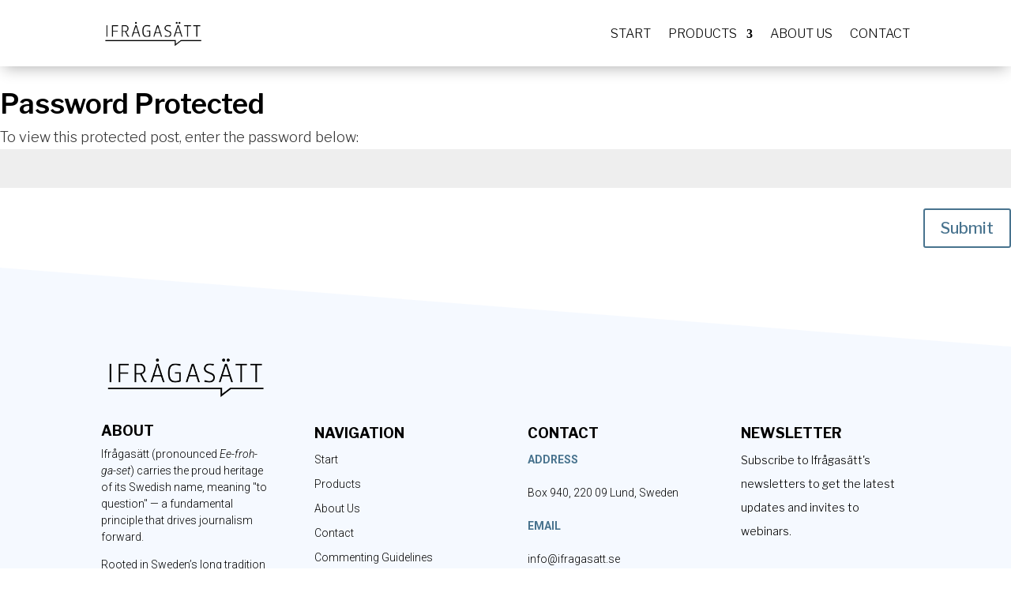

--- FILE ---
content_type: text/html; charset=utf-8
request_url: https://www.google.com/recaptcha/api2/anchor?ar=1&k=6Lcyic8ZAAAAAHJD_Xr_TqwVJVHMT_xvarKkL_Bh&co=aHR0cHM6Ly93d3cuaWZyYWdhc2F0dC5zZTo0NDM.&hl=en&v=PoyoqOPhxBO7pBk68S4YbpHZ&size=invisible&anchor-ms=20000&execute-ms=30000&cb=kf5xt2necd1n
body_size: 48859
content:
<!DOCTYPE HTML><html dir="ltr" lang="en"><head><meta http-equiv="Content-Type" content="text/html; charset=UTF-8">
<meta http-equiv="X-UA-Compatible" content="IE=edge">
<title>reCAPTCHA</title>
<style type="text/css">
/* cyrillic-ext */
@font-face {
  font-family: 'Roboto';
  font-style: normal;
  font-weight: 400;
  font-stretch: 100%;
  src: url(//fonts.gstatic.com/s/roboto/v48/KFO7CnqEu92Fr1ME7kSn66aGLdTylUAMa3GUBHMdazTgWw.woff2) format('woff2');
  unicode-range: U+0460-052F, U+1C80-1C8A, U+20B4, U+2DE0-2DFF, U+A640-A69F, U+FE2E-FE2F;
}
/* cyrillic */
@font-face {
  font-family: 'Roboto';
  font-style: normal;
  font-weight: 400;
  font-stretch: 100%;
  src: url(//fonts.gstatic.com/s/roboto/v48/KFO7CnqEu92Fr1ME7kSn66aGLdTylUAMa3iUBHMdazTgWw.woff2) format('woff2');
  unicode-range: U+0301, U+0400-045F, U+0490-0491, U+04B0-04B1, U+2116;
}
/* greek-ext */
@font-face {
  font-family: 'Roboto';
  font-style: normal;
  font-weight: 400;
  font-stretch: 100%;
  src: url(//fonts.gstatic.com/s/roboto/v48/KFO7CnqEu92Fr1ME7kSn66aGLdTylUAMa3CUBHMdazTgWw.woff2) format('woff2');
  unicode-range: U+1F00-1FFF;
}
/* greek */
@font-face {
  font-family: 'Roboto';
  font-style: normal;
  font-weight: 400;
  font-stretch: 100%;
  src: url(//fonts.gstatic.com/s/roboto/v48/KFO7CnqEu92Fr1ME7kSn66aGLdTylUAMa3-UBHMdazTgWw.woff2) format('woff2');
  unicode-range: U+0370-0377, U+037A-037F, U+0384-038A, U+038C, U+038E-03A1, U+03A3-03FF;
}
/* math */
@font-face {
  font-family: 'Roboto';
  font-style: normal;
  font-weight: 400;
  font-stretch: 100%;
  src: url(//fonts.gstatic.com/s/roboto/v48/KFO7CnqEu92Fr1ME7kSn66aGLdTylUAMawCUBHMdazTgWw.woff2) format('woff2');
  unicode-range: U+0302-0303, U+0305, U+0307-0308, U+0310, U+0312, U+0315, U+031A, U+0326-0327, U+032C, U+032F-0330, U+0332-0333, U+0338, U+033A, U+0346, U+034D, U+0391-03A1, U+03A3-03A9, U+03B1-03C9, U+03D1, U+03D5-03D6, U+03F0-03F1, U+03F4-03F5, U+2016-2017, U+2034-2038, U+203C, U+2040, U+2043, U+2047, U+2050, U+2057, U+205F, U+2070-2071, U+2074-208E, U+2090-209C, U+20D0-20DC, U+20E1, U+20E5-20EF, U+2100-2112, U+2114-2115, U+2117-2121, U+2123-214F, U+2190, U+2192, U+2194-21AE, U+21B0-21E5, U+21F1-21F2, U+21F4-2211, U+2213-2214, U+2216-22FF, U+2308-230B, U+2310, U+2319, U+231C-2321, U+2336-237A, U+237C, U+2395, U+239B-23B7, U+23D0, U+23DC-23E1, U+2474-2475, U+25AF, U+25B3, U+25B7, U+25BD, U+25C1, U+25CA, U+25CC, U+25FB, U+266D-266F, U+27C0-27FF, U+2900-2AFF, U+2B0E-2B11, U+2B30-2B4C, U+2BFE, U+3030, U+FF5B, U+FF5D, U+1D400-1D7FF, U+1EE00-1EEFF;
}
/* symbols */
@font-face {
  font-family: 'Roboto';
  font-style: normal;
  font-weight: 400;
  font-stretch: 100%;
  src: url(//fonts.gstatic.com/s/roboto/v48/KFO7CnqEu92Fr1ME7kSn66aGLdTylUAMaxKUBHMdazTgWw.woff2) format('woff2');
  unicode-range: U+0001-000C, U+000E-001F, U+007F-009F, U+20DD-20E0, U+20E2-20E4, U+2150-218F, U+2190, U+2192, U+2194-2199, U+21AF, U+21E6-21F0, U+21F3, U+2218-2219, U+2299, U+22C4-22C6, U+2300-243F, U+2440-244A, U+2460-24FF, U+25A0-27BF, U+2800-28FF, U+2921-2922, U+2981, U+29BF, U+29EB, U+2B00-2BFF, U+4DC0-4DFF, U+FFF9-FFFB, U+10140-1018E, U+10190-1019C, U+101A0, U+101D0-101FD, U+102E0-102FB, U+10E60-10E7E, U+1D2C0-1D2D3, U+1D2E0-1D37F, U+1F000-1F0FF, U+1F100-1F1AD, U+1F1E6-1F1FF, U+1F30D-1F30F, U+1F315, U+1F31C, U+1F31E, U+1F320-1F32C, U+1F336, U+1F378, U+1F37D, U+1F382, U+1F393-1F39F, U+1F3A7-1F3A8, U+1F3AC-1F3AF, U+1F3C2, U+1F3C4-1F3C6, U+1F3CA-1F3CE, U+1F3D4-1F3E0, U+1F3ED, U+1F3F1-1F3F3, U+1F3F5-1F3F7, U+1F408, U+1F415, U+1F41F, U+1F426, U+1F43F, U+1F441-1F442, U+1F444, U+1F446-1F449, U+1F44C-1F44E, U+1F453, U+1F46A, U+1F47D, U+1F4A3, U+1F4B0, U+1F4B3, U+1F4B9, U+1F4BB, U+1F4BF, U+1F4C8-1F4CB, U+1F4D6, U+1F4DA, U+1F4DF, U+1F4E3-1F4E6, U+1F4EA-1F4ED, U+1F4F7, U+1F4F9-1F4FB, U+1F4FD-1F4FE, U+1F503, U+1F507-1F50B, U+1F50D, U+1F512-1F513, U+1F53E-1F54A, U+1F54F-1F5FA, U+1F610, U+1F650-1F67F, U+1F687, U+1F68D, U+1F691, U+1F694, U+1F698, U+1F6AD, U+1F6B2, U+1F6B9-1F6BA, U+1F6BC, U+1F6C6-1F6CF, U+1F6D3-1F6D7, U+1F6E0-1F6EA, U+1F6F0-1F6F3, U+1F6F7-1F6FC, U+1F700-1F7FF, U+1F800-1F80B, U+1F810-1F847, U+1F850-1F859, U+1F860-1F887, U+1F890-1F8AD, U+1F8B0-1F8BB, U+1F8C0-1F8C1, U+1F900-1F90B, U+1F93B, U+1F946, U+1F984, U+1F996, U+1F9E9, U+1FA00-1FA6F, U+1FA70-1FA7C, U+1FA80-1FA89, U+1FA8F-1FAC6, U+1FACE-1FADC, U+1FADF-1FAE9, U+1FAF0-1FAF8, U+1FB00-1FBFF;
}
/* vietnamese */
@font-face {
  font-family: 'Roboto';
  font-style: normal;
  font-weight: 400;
  font-stretch: 100%;
  src: url(//fonts.gstatic.com/s/roboto/v48/KFO7CnqEu92Fr1ME7kSn66aGLdTylUAMa3OUBHMdazTgWw.woff2) format('woff2');
  unicode-range: U+0102-0103, U+0110-0111, U+0128-0129, U+0168-0169, U+01A0-01A1, U+01AF-01B0, U+0300-0301, U+0303-0304, U+0308-0309, U+0323, U+0329, U+1EA0-1EF9, U+20AB;
}
/* latin-ext */
@font-face {
  font-family: 'Roboto';
  font-style: normal;
  font-weight: 400;
  font-stretch: 100%;
  src: url(//fonts.gstatic.com/s/roboto/v48/KFO7CnqEu92Fr1ME7kSn66aGLdTylUAMa3KUBHMdazTgWw.woff2) format('woff2');
  unicode-range: U+0100-02BA, U+02BD-02C5, U+02C7-02CC, U+02CE-02D7, U+02DD-02FF, U+0304, U+0308, U+0329, U+1D00-1DBF, U+1E00-1E9F, U+1EF2-1EFF, U+2020, U+20A0-20AB, U+20AD-20C0, U+2113, U+2C60-2C7F, U+A720-A7FF;
}
/* latin */
@font-face {
  font-family: 'Roboto';
  font-style: normal;
  font-weight: 400;
  font-stretch: 100%;
  src: url(//fonts.gstatic.com/s/roboto/v48/KFO7CnqEu92Fr1ME7kSn66aGLdTylUAMa3yUBHMdazQ.woff2) format('woff2');
  unicode-range: U+0000-00FF, U+0131, U+0152-0153, U+02BB-02BC, U+02C6, U+02DA, U+02DC, U+0304, U+0308, U+0329, U+2000-206F, U+20AC, U+2122, U+2191, U+2193, U+2212, U+2215, U+FEFF, U+FFFD;
}
/* cyrillic-ext */
@font-face {
  font-family: 'Roboto';
  font-style: normal;
  font-weight: 500;
  font-stretch: 100%;
  src: url(//fonts.gstatic.com/s/roboto/v48/KFO7CnqEu92Fr1ME7kSn66aGLdTylUAMa3GUBHMdazTgWw.woff2) format('woff2');
  unicode-range: U+0460-052F, U+1C80-1C8A, U+20B4, U+2DE0-2DFF, U+A640-A69F, U+FE2E-FE2F;
}
/* cyrillic */
@font-face {
  font-family: 'Roboto';
  font-style: normal;
  font-weight: 500;
  font-stretch: 100%;
  src: url(//fonts.gstatic.com/s/roboto/v48/KFO7CnqEu92Fr1ME7kSn66aGLdTylUAMa3iUBHMdazTgWw.woff2) format('woff2');
  unicode-range: U+0301, U+0400-045F, U+0490-0491, U+04B0-04B1, U+2116;
}
/* greek-ext */
@font-face {
  font-family: 'Roboto';
  font-style: normal;
  font-weight: 500;
  font-stretch: 100%;
  src: url(//fonts.gstatic.com/s/roboto/v48/KFO7CnqEu92Fr1ME7kSn66aGLdTylUAMa3CUBHMdazTgWw.woff2) format('woff2');
  unicode-range: U+1F00-1FFF;
}
/* greek */
@font-face {
  font-family: 'Roboto';
  font-style: normal;
  font-weight: 500;
  font-stretch: 100%;
  src: url(//fonts.gstatic.com/s/roboto/v48/KFO7CnqEu92Fr1ME7kSn66aGLdTylUAMa3-UBHMdazTgWw.woff2) format('woff2');
  unicode-range: U+0370-0377, U+037A-037F, U+0384-038A, U+038C, U+038E-03A1, U+03A3-03FF;
}
/* math */
@font-face {
  font-family: 'Roboto';
  font-style: normal;
  font-weight: 500;
  font-stretch: 100%;
  src: url(//fonts.gstatic.com/s/roboto/v48/KFO7CnqEu92Fr1ME7kSn66aGLdTylUAMawCUBHMdazTgWw.woff2) format('woff2');
  unicode-range: U+0302-0303, U+0305, U+0307-0308, U+0310, U+0312, U+0315, U+031A, U+0326-0327, U+032C, U+032F-0330, U+0332-0333, U+0338, U+033A, U+0346, U+034D, U+0391-03A1, U+03A3-03A9, U+03B1-03C9, U+03D1, U+03D5-03D6, U+03F0-03F1, U+03F4-03F5, U+2016-2017, U+2034-2038, U+203C, U+2040, U+2043, U+2047, U+2050, U+2057, U+205F, U+2070-2071, U+2074-208E, U+2090-209C, U+20D0-20DC, U+20E1, U+20E5-20EF, U+2100-2112, U+2114-2115, U+2117-2121, U+2123-214F, U+2190, U+2192, U+2194-21AE, U+21B0-21E5, U+21F1-21F2, U+21F4-2211, U+2213-2214, U+2216-22FF, U+2308-230B, U+2310, U+2319, U+231C-2321, U+2336-237A, U+237C, U+2395, U+239B-23B7, U+23D0, U+23DC-23E1, U+2474-2475, U+25AF, U+25B3, U+25B7, U+25BD, U+25C1, U+25CA, U+25CC, U+25FB, U+266D-266F, U+27C0-27FF, U+2900-2AFF, U+2B0E-2B11, U+2B30-2B4C, U+2BFE, U+3030, U+FF5B, U+FF5D, U+1D400-1D7FF, U+1EE00-1EEFF;
}
/* symbols */
@font-face {
  font-family: 'Roboto';
  font-style: normal;
  font-weight: 500;
  font-stretch: 100%;
  src: url(//fonts.gstatic.com/s/roboto/v48/KFO7CnqEu92Fr1ME7kSn66aGLdTylUAMaxKUBHMdazTgWw.woff2) format('woff2');
  unicode-range: U+0001-000C, U+000E-001F, U+007F-009F, U+20DD-20E0, U+20E2-20E4, U+2150-218F, U+2190, U+2192, U+2194-2199, U+21AF, U+21E6-21F0, U+21F3, U+2218-2219, U+2299, U+22C4-22C6, U+2300-243F, U+2440-244A, U+2460-24FF, U+25A0-27BF, U+2800-28FF, U+2921-2922, U+2981, U+29BF, U+29EB, U+2B00-2BFF, U+4DC0-4DFF, U+FFF9-FFFB, U+10140-1018E, U+10190-1019C, U+101A0, U+101D0-101FD, U+102E0-102FB, U+10E60-10E7E, U+1D2C0-1D2D3, U+1D2E0-1D37F, U+1F000-1F0FF, U+1F100-1F1AD, U+1F1E6-1F1FF, U+1F30D-1F30F, U+1F315, U+1F31C, U+1F31E, U+1F320-1F32C, U+1F336, U+1F378, U+1F37D, U+1F382, U+1F393-1F39F, U+1F3A7-1F3A8, U+1F3AC-1F3AF, U+1F3C2, U+1F3C4-1F3C6, U+1F3CA-1F3CE, U+1F3D4-1F3E0, U+1F3ED, U+1F3F1-1F3F3, U+1F3F5-1F3F7, U+1F408, U+1F415, U+1F41F, U+1F426, U+1F43F, U+1F441-1F442, U+1F444, U+1F446-1F449, U+1F44C-1F44E, U+1F453, U+1F46A, U+1F47D, U+1F4A3, U+1F4B0, U+1F4B3, U+1F4B9, U+1F4BB, U+1F4BF, U+1F4C8-1F4CB, U+1F4D6, U+1F4DA, U+1F4DF, U+1F4E3-1F4E6, U+1F4EA-1F4ED, U+1F4F7, U+1F4F9-1F4FB, U+1F4FD-1F4FE, U+1F503, U+1F507-1F50B, U+1F50D, U+1F512-1F513, U+1F53E-1F54A, U+1F54F-1F5FA, U+1F610, U+1F650-1F67F, U+1F687, U+1F68D, U+1F691, U+1F694, U+1F698, U+1F6AD, U+1F6B2, U+1F6B9-1F6BA, U+1F6BC, U+1F6C6-1F6CF, U+1F6D3-1F6D7, U+1F6E0-1F6EA, U+1F6F0-1F6F3, U+1F6F7-1F6FC, U+1F700-1F7FF, U+1F800-1F80B, U+1F810-1F847, U+1F850-1F859, U+1F860-1F887, U+1F890-1F8AD, U+1F8B0-1F8BB, U+1F8C0-1F8C1, U+1F900-1F90B, U+1F93B, U+1F946, U+1F984, U+1F996, U+1F9E9, U+1FA00-1FA6F, U+1FA70-1FA7C, U+1FA80-1FA89, U+1FA8F-1FAC6, U+1FACE-1FADC, U+1FADF-1FAE9, U+1FAF0-1FAF8, U+1FB00-1FBFF;
}
/* vietnamese */
@font-face {
  font-family: 'Roboto';
  font-style: normal;
  font-weight: 500;
  font-stretch: 100%;
  src: url(//fonts.gstatic.com/s/roboto/v48/KFO7CnqEu92Fr1ME7kSn66aGLdTylUAMa3OUBHMdazTgWw.woff2) format('woff2');
  unicode-range: U+0102-0103, U+0110-0111, U+0128-0129, U+0168-0169, U+01A0-01A1, U+01AF-01B0, U+0300-0301, U+0303-0304, U+0308-0309, U+0323, U+0329, U+1EA0-1EF9, U+20AB;
}
/* latin-ext */
@font-face {
  font-family: 'Roboto';
  font-style: normal;
  font-weight: 500;
  font-stretch: 100%;
  src: url(//fonts.gstatic.com/s/roboto/v48/KFO7CnqEu92Fr1ME7kSn66aGLdTylUAMa3KUBHMdazTgWw.woff2) format('woff2');
  unicode-range: U+0100-02BA, U+02BD-02C5, U+02C7-02CC, U+02CE-02D7, U+02DD-02FF, U+0304, U+0308, U+0329, U+1D00-1DBF, U+1E00-1E9F, U+1EF2-1EFF, U+2020, U+20A0-20AB, U+20AD-20C0, U+2113, U+2C60-2C7F, U+A720-A7FF;
}
/* latin */
@font-face {
  font-family: 'Roboto';
  font-style: normal;
  font-weight: 500;
  font-stretch: 100%;
  src: url(//fonts.gstatic.com/s/roboto/v48/KFO7CnqEu92Fr1ME7kSn66aGLdTylUAMa3yUBHMdazQ.woff2) format('woff2');
  unicode-range: U+0000-00FF, U+0131, U+0152-0153, U+02BB-02BC, U+02C6, U+02DA, U+02DC, U+0304, U+0308, U+0329, U+2000-206F, U+20AC, U+2122, U+2191, U+2193, U+2212, U+2215, U+FEFF, U+FFFD;
}
/* cyrillic-ext */
@font-face {
  font-family: 'Roboto';
  font-style: normal;
  font-weight: 900;
  font-stretch: 100%;
  src: url(//fonts.gstatic.com/s/roboto/v48/KFO7CnqEu92Fr1ME7kSn66aGLdTylUAMa3GUBHMdazTgWw.woff2) format('woff2');
  unicode-range: U+0460-052F, U+1C80-1C8A, U+20B4, U+2DE0-2DFF, U+A640-A69F, U+FE2E-FE2F;
}
/* cyrillic */
@font-face {
  font-family: 'Roboto';
  font-style: normal;
  font-weight: 900;
  font-stretch: 100%;
  src: url(//fonts.gstatic.com/s/roboto/v48/KFO7CnqEu92Fr1ME7kSn66aGLdTylUAMa3iUBHMdazTgWw.woff2) format('woff2');
  unicode-range: U+0301, U+0400-045F, U+0490-0491, U+04B0-04B1, U+2116;
}
/* greek-ext */
@font-face {
  font-family: 'Roboto';
  font-style: normal;
  font-weight: 900;
  font-stretch: 100%;
  src: url(//fonts.gstatic.com/s/roboto/v48/KFO7CnqEu92Fr1ME7kSn66aGLdTylUAMa3CUBHMdazTgWw.woff2) format('woff2');
  unicode-range: U+1F00-1FFF;
}
/* greek */
@font-face {
  font-family: 'Roboto';
  font-style: normal;
  font-weight: 900;
  font-stretch: 100%;
  src: url(//fonts.gstatic.com/s/roboto/v48/KFO7CnqEu92Fr1ME7kSn66aGLdTylUAMa3-UBHMdazTgWw.woff2) format('woff2');
  unicode-range: U+0370-0377, U+037A-037F, U+0384-038A, U+038C, U+038E-03A1, U+03A3-03FF;
}
/* math */
@font-face {
  font-family: 'Roboto';
  font-style: normal;
  font-weight: 900;
  font-stretch: 100%;
  src: url(//fonts.gstatic.com/s/roboto/v48/KFO7CnqEu92Fr1ME7kSn66aGLdTylUAMawCUBHMdazTgWw.woff2) format('woff2');
  unicode-range: U+0302-0303, U+0305, U+0307-0308, U+0310, U+0312, U+0315, U+031A, U+0326-0327, U+032C, U+032F-0330, U+0332-0333, U+0338, U+033A, U+0346, U+034D, U+0391-03A1, U+03A3-03A9, U+03B1-03C9, U+03D1, U+03D5-03D6, U+03F0-03F1, U+03F4-03F5, U+2016-2017, U+2034-2038, U+203C, U+2040, U+2043, U+2047, U+2050, U+2057, U+205F, U+2070-2071, U+2074-208E, U+2090-209C, U+20D0-20DC, U+20E1, U+20E5-20EF, U+2100-2112, U+2114-2115, U+2117-2121, U+2123-214F, U+2190, U+2192, U+2194-21AE, U+21B0-21E5, U+21F1-21F2, U+21F4-2211, U+2213-2214, U+2216-22FF, U+2308-230B, U+2310, U+2319, U+231C-2321, U+2336-237A, U+237C, U+2395, U+239B-23B7, U+23D0, U+23DC-23E1, U+2474-2475, U+25AF, U+25B3, U+25B7, U+25BD, U+25C1, U+25CA, U+25CC, U+25FB, U+266D-266F, U+27C0-27FF, U+2900-2AFF, U+2B0E-2B11, U+2B30-2B4C, U+2BFE, U+3030, U+FF5B, U+FF5D, U+1D400-1D7FF, U+1EE00-1EEFF;
}
/* symbols */
@font-face {
  font-family: 'Roboto';
  font-style: normal;
  font-weight: 900;
  font-stretch: 100%;
  src: url(//fonts.gstatic.com/s/roboto/v48/KFO7CnqEu92Fr1ME7kSn66aGLdTylUAMaxKUBHMdazTgWw.woff2) format('woff2');
  unicode-range: U+0001-000C, U+000E-001F, U+007F-009F, U+20DD-20E0, U+20E2-20E4, U+2150-218F, U+2190, U+2192, U+2194-2199, U+21AF, U+21E6-21F0, U+21F3, U+2218-2219, U+2299, U+22C4-22C6, U+2300-243F, U+2440-244A, U+2460-24FF, U+25A0-27BF, U+2800-28FF, U+2921-2922, U+2981, U+29BF, U+29EB, U+2B00-2BFF, U+4DC0-4DFF, U+FFF9-FFFB, U+10140-1018E, U+10190-1019C, U+101A0, U+101D0-101FD, U+102E0-102FB, U+10E60-10E7E, U+1D2C0-1D2D3, U+1D2E0-1D37F, U+1F000-1F0FF, U+1F100-1F1AD, U+1F1E6-1F1FF, U+1F30D-1F30F, U+1F315, U+1F31C, U+1F31E, U+1F320-1F32C, U+1F336, U+1F378, U+1F37D, U+1F382, U+1F393-1F39F, U+1F3A7-1F3A8, U+1F3AC-1F3AF, U+1F3C2, U+1F3C4-1F3C6, U+1F3CA-1F3CE, U+1F3D4-1F3E0, U+1F3ED, U+1F3F1-1F3F3, U+1F3F5-1F3F7, U+1F408, U+1F415, U+1F41F, U+1F426, U+1F43F, U+1F441-1F442, U+1F444, U+1F446-1F449, U+1F44C-1F44E, U+1F453, U+1F46A, U+1F47D, U+1F4A3, U+1F4B0, U+1F4B3, U+1F4B9, U+1F4BB, U+1F4BF, U+1F4C8-1F4CB, U+1F4D6, U+1F4DA, U+1F4DF, U+1F4E3-1F4E6, U+1F4EA-1F4ED, U+1F4F7, U+1F4F9-1F4FB, U+1F4FD-1F4FE, U+1F503, U+1F507-1F50B, U+1F50D, U+1F512-1F513, U+1F53E-1F54A, U+1F54F-1F5FA, U+1F610, U+1F650-1F67F, U+1F687, U+1F68D, U+1F691, U+1F694, U+1F698, U+1F6AD, U+1F6B2, U+1F6B9-1F6BA, U+1F6BC, U+1F6C6-1F6CF, U+1F6D3-1F6D7, U+1F6E0-1F6EA, U+1F6F0-1F6F3, U+1F6F7-1F6FC, U+1F700-1F7FF, U+1F800-1F80B, U+1F810-1F847, U+1F850-1F859, U+1F860-1F887, U+1F890-1F8AD, U+1F8B0-1F8BB, U+1F8C0-1F8C1, U+1F900-1F90B, U+1F93B, U+1F946, U+1F984, U+1F996, U+1F9E9, U+1FA00-1FA6F, U+1FA70-1FA7C, U+1FA80-1FA89, U+1FA8F-1FAC6, U+1FACE-1FADC, U+1FADF-1FAE9, U+1FAF0-1FAF8, U+1FB00-1FBFF;
}
/* vietnamese */
@font-face {
  font-family: 'Roboto';
  font-style: normal;
  font-weight: 900;
  font-stretch: 100%;
  src: url(//fonts.gstatic.com/s/roboto/v48/KFO7CnqEu92Fr1ME7kSn66aGLdTylUAMa3OUBHMdazTgWw.woff2) format('woff2');
  unicode-range: U+0102-0103, U+0110-0111, U+0128-0129, U+0168-0169, U+01A0-01A1, U+01AF-01B0, U+0300-0301, U+0303-0304, U+0308-0309, U+0323, U+0329, U+1EA0-1EF9, U+20AB;
}
/* latin-ext */
@font-face {
  font-family: 'Roboto';
  font-style: normal;
  font-weight: 900;
  font-stretch: 100%;
  src: url(//fonts.gstatic.com/s/roboto/v48/KFO7CnqEu92Fr1ME7kSn66aGLdTylUAMa3KUBHMdazTgWw.woff2) format('woff2');
  unicode-range: U+0100-02BA, U+02BD-02C5, U+02C7-02CC, U+02CE-02D7, U+02DD-02FF, U+0304, U+0308, U+0329, U+1D00-1DBF, U+1E00-1E9F, U+1EF2-1EFF, U+2020, U+20A0-20AB, U+20AD-20C0, U+2113, U+2C60-2C7F, U+A720-A7FF;
}
/* latin */
@font-face {
  font-family: 'Roboto';
  font-style: normal;
  font-weight: 900;
  font-stretch: 100%;
  src: url(//fonts.gstatic.com/s/roboto/v48/KFO7CnqEu92Fr1ME7kSn66aGLdTylUAMa3yUBHMdazQ.woff2) format('woff2');
  unicode-range: U+0000-00FF, U+0131, U+0152-0153, U+02BB-02BC, U+02C6, U+02DA, U+02DC, U+0304, U+0308, U+0329, U+2000-206F, U+20AC, U+2122, U+2191, U+2193, U+2212, U+2215, U+FEFF, U+FFFD;
}

</style>
<link rel="stylesheet" type="text/css" href="https://www.gstatic.com/recaptcha/releases/PoyoqOPhxBO7pBk68S4YbpHZ/styles__ltr.css">
<script nonce="3GCX9dVrGwYGTgJfk0my9A" type="text/javascript">window['__recaptcha_api'] = 'https://www.google.com/recaptcha/api2/';</script>
<script type="text/javascript" src="https://www.gstatic.com/recaptcha/releases/PoyoqOPhxBO7pBk68S4YbpHZ/recaptcha__en.js" nonce="3GCX9dVrGwYGTgJfk0my9A">
      
    </script></head>
<body><div id="rc-anchor-alert" class="rc-anchor-alert"></div>
<input type="hidden" id="recaptcha-token" value="[base64]">
<script type="text/javascript" nonce="3GCX9dVrGwYGTgJfk0my9A">
      recaptcha.anchor.Main.init("[\x22ainput\x22,[\x22bgdata\x22,\x22\x22,\[base64]/[base64]/bmV3IFpbdF0obVswXSk6Sz09Mj9uZXcgWlt0XShtWzBdLG1bMV0pOks9PTM/bmV3IFpbdF0obVswXSxtWzFdLG1bMl0pOks9PTQ/[base64]/[base64]/[base64]/[base64]/[base64]/[base64]/[base64]/[base64]/[base64]/[base64]/[base64]/[base64]/[base64]/[base64]\\u003d\\u003d\x22,\[base64]\\u003d\\u003d\x22,\[base64]/[base64]/ChsKjVcO7wr/DqlxgA8KGw5zClMOuUCLDksOqUMOiw4zDjMK4BMOgSsOSwrfDu20Pw6s0wqnDrkNtTsKRcTh0w7zCvxfCucOHXcOVXcOvw6zCt8OLRMKkwrXDnMOnwrxNZkMvwqnCisK7w5tgfsOWS8KTwolXcsKfwqFaw4PCk8Owc8Oww6TDsMKzNVTDmg/Dh8KOw7jCvcKae0twOMOGRsOrwpkkwpQwM0MkBAhywqzCh2bCu8K5cT/DiUvClHIYVHXDij4FC8KUWMOFEFjCjUvDsMKDwqVlwrMtFATCtsKUw5oDDF/CthLDuHxDJMO/w6LDmwpPw7bCvcOQNG0nw5vCvMOKW03CrFYLw59QVcK2bMKTw4PDokPDv8KVwrTCu8KxwoJYbsOAwq/Cpgk4w6LDp8OHcg/[base64]/w4MqBHtKw6RIwoF+LlBOw5Q+XsKDwoA0JjbDiSRMbVbCj8K7w7jDgsK9w6AfGk/CkCDCmhjCg8O+ASHCujDDp8Kaw6lvwoHDqcKgZMK0wpA5MyZewprCjsKcZihGCcOiU8OLP2TCncOSwrRlEsOXGm9Ww7nCi8OsY8O2w7DCv2fChWsmXh42WVvDq8KSwobDrHcoVMOXKcO4w5bDgMO6AcOPw5ICDsOBwq0LwoFBwrDCp8O/M8KswqHDt8KHMMOzw7nDv8Oaw7LDmGjDsw9Kw71QG8OQw4vDgcKVP8KhwpnDk8OKESoIw4nDisO/[base64]/Cq8O0w4/CjMKSwp7DmcKRSVzCpMOcw5bCoMKpGkYmw59eFCRZN8OjDsObS8KFwqtSw51LCAsCw6vDllJbwq4Hw7PCvD5DwpfCkMOJw7nCpDxlYTo4WGTCiMOQIh0awpxafMKUw7UYXsKUN8K8w6zCpynDl8OqwrjCrSB5w5nDlx/Ci8OifcKrw5rClyZGw4t4B8Onw6ZSD2HCuU9LT8OEwpXDqsO8w4nCrCUrw7lgeDfDpFLCh1DDtcKRal4VwqPDisOqw53Cu8OGwrPChcK2CQLCqMKew7zDr3gOwovCgH/DlMOqZMKYwrzDkMK5eD/CrmLCqcKkLcOowqLCuTt7w73CusKmw457HsKpFE/[base64]/[base64]/CisKJw5PDuDjDpHMhb8KsPgvDt17CmcKJw7lAXsKuVTcARMKrw7PCkQzDg8K8CcKHw7DCrMKSw5g/QD/DtBzDhiARw6h6wpXDksKsw4nDqsKyw7DDhBZwZMKWfUsmTFfDoT4Ewr3DvhHCjHbChcOGwoZHw6stFsKQW8O+YsKpwqp8fDvCjcKhw49lHsOOSiHCsMOyworCo8OtEzLCnDQdRMKEwrrCkXvCuC/[base64]/DrRIiwoMjSRlSZcKuw4vDlH3ChQfCqwpqw6DCkMOaDEbCuHtIdVXCvnbCuEolwoxvw4bCnMKYw43Dq1XCgMKDw7PDqcO2w7JkDMOUCcOWHmxwG3AqScKjw4dUwpl7wqIuw4U2w7U4w7Bzw5DDrMO3KRRiwpJHSADCpcK5GsKHw7bCv8KnJMOkFATDuz/Ci8KjGQTCnsOlwoTCt8OteMOpdMOxY8KlTh/DgcK5SxVrwq59N8OQw4g5w5nDucKXE0tdw70wHcK9aMKXTCPDpW3Cv8K2KcO8DcOpSMKHXGZhw6suw5oyw6xAIsORw5zCn3jDsMOew7PCkcKUw7DCtMKew4HDqsOlw73DrEtsFF9WfcOww484OH3CvTLCvR/[base64]/DnsOXw5bDn8KwwpLCqT7CgErCm0l6DV3DkSnCklDCnMOnMcKCVmACel3CtMOVbnPDkcOGw53Cg8OnDxoYwr/DrSDDssK4w7xJw70pLsK7IMK4KsKaOzDDgGXCl8OoNmolw7Rrwo9rwpjDqH9kZw0fRMO7w6NtYiHCj8KwY8K/A8Kvw6Mbw47DjyPCmE/[base64]/wrPDkxnDmRHCj8KsTBISecK7w4JuDAjDjsKAw6zCn8KYU8OBwoE4Sls/QQLDuSHCusOGL8KMNUDCsWpbWMKfwo5lw4ZcwrjCssODwpXChcOYKcKFZVPDm8ObwpfCqXddwqxyZsKkw7pNfMODM3fDrHfDoSMDPcOifFnDqcK0wqjCjxPDpQLCi8OwQ3NtwpDCgy/Cv2HDt2NIJMOXTcOaCR3Dm8Odwo7CucKiUQ3DgnISHcKRDsONwqFUw4nCt8OBGcKWw6zCtQ3CshLClHYJYcKhSXIzw5TClSEWQcOhwpvCgVfDmxk4wrxZwog7Lm/CplHDplbDgizDlV7DlhrCpMOqwrwMw5RZw4bCoEhowo59wrPCl0XChcKewo3Dg8OrWMKvwqg8C0J4wrjDisKFw70nw6/Dr8KhIQjCvRXDi0vDm8OeNsOhw5hzw5tUwqJDw4QGw4VKw4HDuMKoLcODwpLDmMOlFMKfYcKeGcOCJcO4w5DCiVwIw4IIwoRkwq/[base64]/w6dDNcKrF3BGYTYpwq18wr3DrQ4gTsOtEcKdaMOFw5PClcOTCVnCoMKpVcKqJ8Kfwoc9w51twrzCjsOzw5xRwqDDoMONwoATwojCsFDChgJdwqg0woQEwrfDhAFyfcK5w4/DpcO2el4nUMKtw5Ykw5bCi3BnwqHDhMOuw6XCg8KfwojCjcKNOsKdwph+wp4mwoNew4rCoTQ2w7rCowXDuH/DvRRkZMOkwohPw7AFFsOewq7Co8KaFR3CsToyWzTCtcO9EsKYwpnDizLCkXFQWcKcw61/w5JMNhIVw7nDqsK8Z8OWfcKbwqJNw6rDvE/DkMO9Lm3Dtl/CssKhw4UyJgTDoxBEwo4lwrZsCnHDhMOQw55ZP07CgMKpZDjDvGFLwpzChBLDtFXDmj97wqvDkw7DiiNRNltrw5rCqwHClsOJfBVkRsObGX7ChcODw6jDpBTCgsKtDWV0w4RwwrVtQCbCnCfCjsOzw4IlwrLChDDDnQh/wpDDnB9zOWY5wpwSwpfDoMOgw7Irw5dxP8OScnQ5Ig19WXbCsMK0w4s/wpQfwq/DhsK0a8KmTMONC0fCgzLDscOlRF4dSEYNw4oPOz3DtsKceMOswp3DnWvDjsK1woXDicKTwpTDmCHCgsKadVHDhsKawp3DrsKnw4fDn8OlZSvDm1TCl8OTw6nCgcOESsK/w57DqHcfHgI+fsOHdUFeAMOqBcOVF0R/[base64]/[base64]/[base64]/[base64]/Dhh8ULsOldX3ChsK9dsOKwpgjTsKNwo3Dk8KDw5TCq0jCmX4BZzobBnYsw4TDvmZ2TgPDpm0BwqPDj8O3w4JxA8O5wpDDtVwPD8K8AjXCq3rClRxqwrLCssKbHhxqw6zDjw/CnsOSGMKfw5wfwpocw5gIcMO/AsKpw5/DssKUHCF5w5DDosKow7sTRsOMw47CuTjCrcOVw4oTw7DDpsK8w6nCncKKw5LDk8KLw60Kw4rDvcOGM30aS8KpwprDlcOsw4sAZjopwq1QaWvChAXDpMO4w5XCncKtcsKDYh7DmG9pwoV4w7Nwwq/DkDLDpMO0PCjDnUfCvcK4wrXDqkXDvH/[base64]/Cr8KcMQEmwrHCtBbCiy9GLMOcdMKwwrLCvMKiwpTCg8OsVX3DpsOzWHbDqBx8TkBVwoRywqcRw6/CvsKEwqXCicKOwpQjHjLDr0E0w6/CsMKYKThyw6dUw7xfw53CnsKjw4LDiMObehpHwrQxwo9lZyPDusKnw44tw7tDw7U9QyTDgsKMcREeABTCtsK5CMK7wrfDoMOkLcKwwpMDYsK7wrkTwr7Cn8KPV38fwp4jw4BbwpIUw6vDsMK/UcKgwq5/ehXCozMGw49JLyJZwoAtwqDCt8O8wqTDjsKOw4Iowp5dTUDDqMKVw5fCr0nCssOGQcKXw4/CsMKvccK3GsO5UzbDj8KQSHrChsKCEsOCYD/CqMOiNMKbw719ZMKow6fCh3IswrcUJBcwwobDokHCj8OYwq/DrMKeCkVTw6nDj8OZwrnDuGbDvgFXwrVvacOqdcOewq/[base64]/Du8KCJVrCjkHDusOaaG0CUB4sBCXCoMOmZcOgwp1cTcKyw6J4RGTCpBjCknzCo1TCt8OgfEfDocOiPcKqw70Ca8KrPB/CmMKoMwcbf8KgJwA/w5dlYsKdVxPDuMOMw67CoCVjfsKrfU9gwoIvw6vCmcO7EcKlUMO1w5dUwovDrsKYw6XDtV0QOcO4woJuwqPDtUMAwpnDinjCnsKHwoIcwr/DkxXDrRlEw4AwbMKHw6rCk2fCj8K4wqjDncOGw7Q1JcOawosZM8KQUsOtZsORwq3CsQ5Jw7dwTFApF0oSYxLDm8K3DizDjMO8OcOaw5bCsUHDj8KxSEohAMOoXAsmTsOHFzbDlAc0PMK6w5fCkMK+PE/[base64]/DuyfDghbDuHk9AcO1wqh/VmDCjMOCw4TCrxDCu8Oow4fDr2t7LSbDuDjCgcKawp96wpLCqVdpw6/[base64]/CtkfDk8KzwqDDpsOJRsK/wr/DicKSw71RBcKQAMOCw5ELwpR2w5JYwqRiwq/DhMO0w5PDsRt6W8KfGMK7w6Vuwp3CpMKyw7hHWi91wr3DvlpdOhnCjkcFFcOCw49gwpLDgzptwqfDhAHCjMOXwpnCusOYwo7CjcOuwq4XScKDPXzCs8OqH8OqY8KgwoIZwpLDjXA8wrPDlHtpwp3DjXNyIj/DllPCj8K2wozDrsO5w7lhEzN6w6/CvcKxRsKVw5tIwpvDocO0w6TDkcOxHMOew4LCiF8Fw70DRCsRw7QqH8O+XzlPw58KwqLCrEcjw7vCocKoGjYGewnDjSfCscOyw5DCjcKPw6dOD2ZowozDpAfCgcOVUmlzw57CqsKtw7BCKkYsw4rDv3TCu8KUwqsDSMKfaMKgwpDCslHCqcO/w5pYw4gfKcOIw6oqScKZw6fCucKewrfClF/CgsKaw5pLwrAXwrxufMOhw5d1wqzDiRN2HhzDj8Oew4MAXjoAwofDnR/[base64]/[base64]/RXkbwp/[base64]/wqHDisOlw4DDsmtPcUbDiAc9A8OacWHCngTDu3bCosOvYsOow7vDnsOmd8K7KELChMOmw6d9w4wHO8O9wonDl2bDqsKBYFJjwpI1w67CmRDCqH/CiQAAwqZMKh/CvMK+wozDq8KSEMOEwrnCpRTDlTJ1PR/CnBAmRXplwoPCtcOFNsK2w5wTw7nCjlvCnMOcAGLCmMOOwqjCvnUsw7BpwqzCpnHDrMOSwq0bwowhBibDpC7Cm8Odw4U1w4HClcKlw7jCkMKZKjc7wr7DoDlpdGXCisOuNsOCZcOyw6RaWsOnLMK5wo5XLg9zQyNYwrDCsU/[base64]/Cp1d4PE3Ct00UWsOcwpvDhsO+wolqf8KOAMKBaMOcw7jCiD5iF8OGw7PDnlHDssONYBpzwrvDhRVyFsOkIh3CqsKfw6Vjwq9AwpvDnix7w67DucOaw6nDvWtJwq3DpcO3PUxTwqzChcKSX8K6wo8NfUhKw5AtwrrDjnoFwpDCpndkezHDsSnDmj3Dq8KxW8KvwrsKKj/CjyHCr1zCjhnDtgUzwoRXwphnw7TCogXDtBbCmcO7SXTCoWnDmcKqJMKlPCIJDnzDhSoowq3Cv8Onw7/[base64]/[base64]/Dr8OYfcOAw5/Dr8OpwoLDkjV6e8ObTgHDh8Ozw7sWw4rDlsOHEsKiZTDDswHDhWpAw4XCo8Krw6IPFz8iIMOtNUnCkcOWwr7DpHRFUsOkajjDt11Hw6vCmsKhYzzDpGt9w6LCtBnClgBNJlPCpj8vXStVM8Ksw4XDgy/DscKycjkAwqhUw4fCiWUZDsKmKwPDpyMEw6nCqAgVQcOOw73CviFWQBDCtcKYdDwIciLCtWpIwoJWw5woWUBGw6J4OcOMaMO/KioYPWZ1w4LDsMKJZmbDugAhTzTCj1JOZcO/[base64]/DqGZiwqwXXcO0XhhHw6g5wroEwrHCrRTChApTw5vDocKvwo1+WMOew43DvcKrwrnDn3fCmyVvfz7CicOBYCwYwrVFwpF2w67Dv1QAIcK5d2sZPV3CpsOUwqrDmUN1wrwhBn0kGBphw5hTDzodw7dQwqkHeh1YwoTDn8KswqrDnMKZwo42BcOvwr/DhcOHPgHCqQfChsOEK8OnWcOLw7TDocO/WydzcVHDkX4xHMOsWcKma0cFVEMowphKw7/Ch8KQaxwLMcKEw7fDn8OmJMKnwrzCmcKhR1/[base64]/w5TCsMK0w5DDl8KCw5AQOMKWdsOfw7FYwoTDvXnCl8Kxw6rCrHjDlnhXMAPDt8K1w5wvw4vDmFrCrsOyYcONN8Kjw6fDosOnw6MmwpTCmi3Dq8Ktw6bCrTPClMO+HsK/JcO0SkvCj8KEdsOvPjNuw7Bbw53DnQ7DoMKcwrETwqVXUy5vw4/Dn8Krw5LDjMOkw4LDoMOew4JmwrVXI8OTfsOlw6rCmsKBw5fDrMOUwpchw7bDrxNwXjIbVsOHwqQsw6DCiS/[base64]/[base64]/[base64]/w53CncOmJEvCtMOsAcKhP8Obw61nwptNWsKgw7TCtsOJTsO0JS3CslvClsODwrEEwqNqw5Axw6/Cj1rCtUXDniPCtB7DicOIWcO5wrjCt8OAwo/[base64]/DnMOJOQZaw79UwpgML8KOOcOJSsOzw6xqHsKyB2/Cgl3DjcKswq4Bfl/CvQ7DksKWe8KZcMO7CMOWw692KMKWRR4RRC/DlkTDncKmw6l6GEfDgTpZTQBhFzc3JMOqwrTCucKqDcODG1ptE2zCg8OWQcOfKMKDwr8JecOzw7diGcO/wpE3PR4UN2ofTWwja8OSPU7Ct2zCoRIbw7lewp7CusO+F08Tw4FEYMK5wqvCjMKdwqvCtMO0w5/DqMOfIMObwqYwwpbCiEvDgsKBacOQbsOkSDPCh0tSw4gRVsOawqPDhE1bwoM+asKiSzLDoMOqw5xjwpDCg0kUw5jCkmVSw7jDrwQrwo8Sw7dAGX3DkMOpIMOtw64Xwq3Cs8KpwqDChnDDsMKyacKawrDDq8K3XMO0worCtm/DosOqJnHDmlI4esOFwqjCq8KCBzJ7wrlLwqEVRWIHQMKUwp3DpcK+wrLCvnvClsOAw5hkaTTChMKVXMKHw4TCkgsXwobCq8OOwoJvJsK3woJXXMKGJivChcK/JCzDrWXCuAzDjAjDpMOAwpoZwpLDpXBoETZgw4nCn1TCrTUmM09FUcOVdMKxMkfDpcOtYW8NWmLDiwXDhsKuw5cFwp3CjsKwwrkKw5MPw4jCqQHDrsKiRXXCqn/CjjQbwpDCisKNw4Z4VcK8w5fDmV8kw4rCjsKIwodWw5LCgGJxdsKdbx7Du8K3P8OLwqEww5wbOnnDuMK8Gj3CsnhHwq8+fcOQwqbDujvCgsKtwoZ0w6bDshpqwowpw67DsjzDgF3DhcKow6HCpRHDj8KIwonCicOhw54Aw4nDhFRPFWppwqRuW8KuZMKkCMO2w6NzTB/[base64]/Dp8KCK8OeZsKuDUZ4w7xuwowow4nDqwt9MjsowoVuNsKVcHsIwo/ChntGPifCssOIT8ObwpVMwrLChsK2c8OVw7XCrsK2XDDChMKpbMOmwqPCrChCwo4Xw7HDr8KwfXkHwp/[base64]/CsMKnCBJEw6LCs2/CmcKVwrNMC8Ohw7XDqncVfcOHOlvCiMKCccKUwqt5w79/[base64]/[base64]/DmyEvATvDsGJrw75+wofDj8KZQMKgJMKiP8OIwq/[base64]/CoRHDvcOhKMOgWcKgwprCshnCosO0e8O/fEtlwrfDmm/[base64]/CkQXDm27DhkbCscKqw6PDqGhTdTpDwrvCiG1owoFjw6s4BMOmaS3Dv8K5R8OmwptUT8O/[base64]/Do8K0P3coahQqw6I5PWo8wooyJMOwFW1Pdz/CgsKbwr7Dh8K+wr5xw4BXwqpAVB7DoHnCtsK8cjJXwoRIWcKcdMKewp8Ub8Klwqg9w5B4JEwyw6F8w58TUMOjBTPCmzLCijxlw6LCk8Kfwp/DnsKKw4PDiUPCmzrDgcKPQsKiw5/DnMKuEsK6w7DCvRB8w685OsKUw6AjwrB1w5XCnMK8L8KawoVkwolbRSrDtsKowpvDkAFdwqbDl8KnTcOJwoYiw5vDnXzDr8Kaw57CicKzFDHDog3Dl8O/w5kawqnDncKgwqVVw6k3DXfCvEnCiELCvMOyP8Orw54tNxrDjsOiwqJJDD7DosKuw4XDtArCk8OZw5jDqMORVWRwSsK+TRPCq8Oqw5YYLsKZw7tnwpc4w5bCmsODIWnClcK5bhgWWMO5w5UqPVtATH/ChU/CgHwkwocpwotfKlsTFsOpw5VwG3bCtUvDiS4Tw5N+ZjXCm8OPf07DucKZbVjCicKGwqZGKWR/Rx18AzXDhsOAw6fCp1rCkMOrUMKFwoBhwp1sfcOSwptcwrrCgMKBWcKNw5tOw7JmeMKmIsOIw74tMcK8C8O+wpl5wpgFcRNGdkged8KiwpHDuyHCtjgUU2vDn8KrwqLDl8Oxwp7DucKUaw0Lw417JcOuC0nDrcK0w61ow7/Cl8OJDcOvwo/Cjl45wpDCtsOJw4k3Jw5JwpTDo8O4W0JhZEDDjMOCw5TDr0h5P8Kbwq3DusOAwpzCrsKEdSTDjmPDvMO/PcO2w4BAdVACQQjDvlhRwpfDlFJcV8O1w5bCqcOJSQM1wr87wqnDlw/Dik03wrc5QMOmLjFZw6DDvEbDlz9/ZCLCsx9hdcKCNMOcwpDDuWARwrteRcOgwrzDgcK+WMKuwq/DlMO6w6hjw7h+ecKMwpfCpcKnIzxPXcOTVsOXI8O7wrBcS1d8w4oMw483LRY4DHfDrElYJ8K9RkkXVUUpw79NBcKowp3CvcO+DEQrw6lzecKQAsOAw6wTaAbDg1gvJcOoSS/DqcKPHsOBwoVzHcKGw7vDlBQ+w7kow7xCSMOTNVXCr8KZKsK/[base64]/DlsKAGcKmOj8qXXXCs8Kha8OKMcOLdGpYAHDDqMOmR8O/[base64]/DrmzChjvDsxhuLSnDtg1qUMKwC8O9QU/CmMKSw5LDgWHDscKxw4lCamlKwoNAwqPCpzdTwr/Ch0RUIhjDtMOZcWdgw5YGw6QGw4HDnAp5wqbCjcK8ejVGLQ4BwqYaw4jDoVMoEsO2DwUHw4jDoMOqUcOmYEzCgsOVAMOPworDqMOYIx5eZHAXw5jCok4yworCtMOuwqfCmcOWQh/DlX15W3EVwpPDnsK7bBBcwr/CpcOUY2YEe8K0Pghfw6YBwrd5LsOFw6RPw6DCnAHCucOcMsOTU2kwH0UGesOlw5IIQcO4wqA0wpAtR0cewrXDl0J6wrzDqEDDm8K+E8KUwpxnQ8KvHMO/B8O8wqvDl1A7wojCr8Kvw6oew7bDrMO4w7PCgV/[base64]/wpwmwqbDmMKcMMORw4nCtRnCuyrDtT0/wo9sAMODwqrDm8Khw5bDrQDDmT47JcKFVjdjw4vDh8KfYsOAw4ZUwrhLwrHDkCnDp8O9WsOJb1ZRwpgfw4UNFnodwq5fw7PCnAYvw7ZWY8OVwrjDjMO/wolOZsOmEAlOwoYbdMOqw4/CjSzDnn4vGVtFwrQJwp7Di8KCw4nDg8K9w7TDi8KNUMOnwp7DhllaEsK5QcO7wpcvw47DisOkV2rDjMO1HCXCtsO7VsOUFwJ1w6HCqiLDpEjCmcKXw67Dj8O/XlB9ZMOCw7l/S25VwpzDpRkQdMKyw6PCvMKiB2XDkzZHA03DgQbCp8Klw5PDrBzCicOcw6HCsmnDkzrDoG9wScOqEj41IU/[base64]/Dn8KKw4ZaTVXDpsOWw7fDim3DlcKlXcKqw57DrGnCnW7DkMOqw5fDkzhpOsK9AQ/Cr0bDksOzw7TDoDF8JxfCk2PDsMK6LcKSw7rCoQHCrnTDhQAvwozDqMKQC1/DmDs2Ok7DtcKjccO2O1HDoRfDrMKqZcO0BsKHw5rDnWEIw6nCtcKSHR9nw7zDhjTDqzZowqlRw7PDs0RYBi/CpB7CnQQLCn3DrA7DkU7CqSnDm1UtGBsbIETDjTJaDjkgw5tKNsOfVmgveW/Dix99wo1dcsO+VcOGAnBaYsKdwrvCqnwzVMOIC8KIX8OAwrsqw4Baw7bCg0sywplmwovDsgrCisO3JXjCgAIbw6XCvsOew6Vjw7U/w4dIEsOgwrtYw6jCjUPDnkgdOjkqwr/[base64]/[base64]/McOpZU4Bw7rDtMKcw53Ch8OgwoUzw7nCjcOsIMKhw4PCqcOuNQgkw5zCjGvCmSfDvFDCugrCl0jCgm5aWGICwoYdwp/DrhF/wovCoMO6wrjDlcOlwp8zwqwqPMOBwrZED3gCw75aEMK3wrh8w7k1KFgWw6IpdVbCusOIHwhkwrjDog7Dn8KYwoPChMKQwqrDicKOAMKdY8K7wpwJDgdrACLCrcKXbsKEBcKxcMKowrXChkfCnznDjA1+Rl8vGMKqRnbCjxzDqg/[base64]/CqXXCkHnCoMKQQMO8wqlcXMKSw4MDQcODJcOJBwbDk8OEDRzChynDicKxXDLClAs6wqtAwq7CucOLfyzCpsKBwoFQw6vChG/[base64]/DqgVOwovCpFk3w4LDucKNKVTDk8K0wrYWw6LCuxDCk33DscK1wpNNwrXCrnHDicK2w7hQX8OCd1/DgsKzw7FyO8KCFMKNwqx9w6wMJMOBw5Fpw7FEJh7CtX49wppuPRnDnxR5GlzCmzDCvEcKw4snw5LDhANgesO0VsKRQh/[base64]/Dg8KMcWHChX91KMOlwrLDksO5fsOow7XCiFvDtxw5esKmTQVec8KeLsK6wr0jw78SwpzCusKJwqLCgmoYwobCgxZLEMOnwroUJsKOH0oAbsOJw6LDicOGwoPDvUrDg8KowpvDtwPDgFfCtUXDocK3LFTDvWjCkQ3CrwZhwq5wwoVDwpbDrRc/[base64]/RcObwqc3w6tjwovCo1vChsK9PH/DgMKNwqJEw4ApAcO9w73CsX5TKsKxwqxZQiTCr1hYw67CpB/DnsKjWsKrGsK6RMOzw6RiwqvCg8OCHsOVwqfDo8OBcHsXwoY3wobDvsOfRcKowqZmwobChcKjwoA9V3HCmcKRZcOcFcO3LkEGw6B4T0xmwr/Ds8K+w71+WcKmAMKLMcKrwqPDv3vCsDw5w77Dp8Oxw53DkybCmU8pw40vSkjClDdTQsO9w75qw4nDocKVSAIULMOKK8OMw4nDrsO6wpHDtcOVCC7DhsOUWsKiw4LDizjClsKHEExqwqETwo/[base64]/CqcOTw7jDlRnCh8Obwq7DvMK2GGU2w6pYw75hScOwcg7Cj8KCaS3CrMOLNm3CvzbDgMKrIMOKOEIFwrrCllk5wqknw6IWwpfCsHHDkcK8K8O8w5wOSmE0J8O5bcKTDFLCs3Btw6UGbFdtw6/CqcKlXkTCrE7ClcKeDWDDpsO0ZTN8QMKvw4fDnWdFw4jDqMOYw7DDqXd2TsO4R04/Yh1aw7QnPAVEeMKWwpxqeUg9d2vDgMO4w7fCiMKow7kkUBYuw5HCmSrChB3DvsOUwr4bEMODQlFVwpwGHMK0woUuRsORw5I7wqrDhlLCn8OeEMOdU8KAD8KPfsK/[base64]/CicKwLsOQw4DDnMOEw4zDjwAiasKxwp/[base64]/[base64]/DuxnDgcKywo5gK8Ohd3LCv8K5w43DhTciX8Onw6dpw4fDtBodw4vDrsKpw5XDiMKMw4ICw53Co8OFwodOBzpKEUMHMhDCsTwULU0CIhkKwo9uw4hiZcKUw5oLAmPDp8OWPsOjwqFEw6dSw5TCr8OpTRNhFlHDvm4QwqrDgyIgwoDDncO/[base64]/[base64]/DkQpOw48pw7VPwoYywpHCoMKmDMOdNW1bIMKLwodWPMOqw4jDl8Kew7VTNsOMw5lELFB+esOiLmnCrcKzwohFw4FBwpjDgcOKDsKeQnDDi8OGwo4PGsO+BA97BMKJb1A9Z3McRcK3cw/Chk/[base64]/CrmPDmXInMMKYNCoMw7RSSwNWK8O5woTCusK/d8KCw6zDp1Y4woQiwq7ColPDrsOYwqZRwpHDuTjCkQPDimlfYsO8Dx/CigDDvRrCncORw5oWw4zCn8OoNAPDiBVFw6Fed8KIFQzDjy8nWUDDl8Koe3xgwqByw4V1w7QEwocwHcKwCsOxwp04wo4MVsOyWMKLw6oew5nDpXxnwq5rwo/DocKew7bCsTtFw4bDusOrfMKdwrjCocOXw6oraSgzGMOTT8OhNFM8wosbLcOxwqHDqjI/BhnCusKbwq5gacK4V3XDkMK+Q2tlwrR6w6bDjxDCiU1tVhfCicO/EsK8woRCRFpkByp8b8KMw40LJcKfFcKvRDBqw7vDjsKJwoZZACDCnhbCpsKTGhRTZcKuOjXCglPCs0JqZTsowrTCh8KpwpbCkVPDpMOzw4gKe8K5wqfCtl/CgcOVRcOaw4ICBMKSw6zDtlDDoEHCj8OtwqDDnAPDtMKTHsOVwq3CrDYUQsK6woQ/[base64]/[base64]/CisK1JMKOw5zDvcK1w7IQwpcvw7PDjnt5w6l0w6J5QMKiwoLDhsOzMMKBwrDCjCbCv8Kiw4jCjcKwdG/CpsOzw5gGw7ZVw6o7w7Ysw6LCq3nDh8KZw67DnsKiw4bDr8O7w4BBwpzDpxPDvmEAwrLDgxXCoMOkLAxvZVTDuFXCqSk/[base64]/w7sWJFTCu8Onw4ltVcOFwrHDiVUyw45cwrLCmBDDu0dHwp/[base64]/w7TCuBkTIRcnGMOew6kdfcK/[base64]/CuigSw4XDkMKGw7U/[base64]/DrcOcbBonw4JuwrZkwqRWw4YXFndZw6jCiMOcwr7Ci8KXwrY+cgxVw5MAQwHClsOAwoPClcOewopWw5k2AXZEVRpNQgEKw4xCw4rCnMKQwrHDuyrDusKNwr7DgHdDw4Mzw4Zww4jDpT/Dj8KSw7/Cp8Ogw7jCnQQ7SsK/YMKbw4d3d8KSwpPDrsOgPcOMW8Kbwp7Co3gKw5ZRw7PDu8KALcKrNHjCmsOXwrN1w7TDh8OQw7DCp1o0w4jDvMOGw6ARw7TChlpiwpRILcONwr/Dg8K6OBvDi8O9wo1nXcOUQcO/w53DrzXDgXcww57CjWF2w5skDcKawq9HDsO0d8KYC0VVwp1bRsOFXMKPG8K4ecKVWsOQZgFvwrBUwobCocOYwqvDh8OgGcOcacKAE8KewqfDoSgxD8OFP8KaD8KowohFw4bDr3bDmCVAwpMvX1/DrgVYHgrDsMKdw7YFw5ESCMOheMO2w4LCoMKKd1vCmMOxK8OMZCcWJMOFcy5eCcO0w44hw6bDmAjDuwDDpx1DDkcoRcKpwpXDscKQPl/[base64]/[base64]/DgcKlWxLDgsOFw6wJNMKdwqjDlcO0wrrCmcK7e8OUwq94w5VNwpPCsMKgwoLDpsK0wpXCisKsw47CqVV4FB/CgcKKXcKcPVVHwot6wqLCmsOOwpvDkDLCu8OAwovDlT8RLQkJdXfDu2DCncO9w5syw5c9M8OCw5bCn8KBwoF/w6NfwplHwqdmwrM+KMOHB8K+L8O9UsKew5I2EsOPW8O4wqnDiSHCsMOIUHvClcOLwoBFwqBhRkF/UCjDpEBMwprCgsO9elpwwoLCnzXCrwMTa8OXbWpdWRYEHsK7fU9EPsOQE8OcA13Dj8OLcE7DrMKpwrJ9R0rCsMKuwrXCgnzDtX/[base64]/CncKLZA0vEHIWMcOaVQvDqMKvNHPCvmwCcsK9wpvDtsOxw7FJf8KGDcKhwosKw7oAZCzDu8Ovw5HCjMKpe2Bew7IOw5jDgMK6VcKlP8OOZMKFPcK1G3kNwogeW2IyPjHCkVlCw5PDsXhIwqF0DBBfRMO7K8KawpE+AcKKKhFjwpMuScOJwpo0dMOFw4tTw6cIBz/DpcOOwqdnL8KWw59desOzaBXCnHvCpELCvCbDhDHDlQdWdMOhUcOWw5QbCU4mWsKUwrPCuWZqd8Ouw65qE8KfD8O3wqh9wpU5wqJaw6/DlUrDuMOFV8KCDcKpGyDDrsO0w6RTGXXDnnBqw75Vw43DuUE+w6w8HWpOdRzCmi4VJcKgK8Kmw4p3acOhw6PCsMO/wpgNHzPDu8KUw7rDmMOqQMO5CVNQClB9wqIfw793w71zwrPCgD/CrcKRw7cqwo50H8OIKgLCsRRrwrTCgMOfwr7CjyzCvW0edcOpdcKDJsOBWMKRGX/[base64]/Dh0jChXFjw77ChihUwrwIHWMIX0bCjMKpw5LCrsKowqEiHDbCsgBswpJzIMKVdcO/wrzCrRAtXCPCknzDllwZw4Edw6zDqilWImsbE8Kvw4tkw6BewrYww5jDrifCvynCgsKVwofDlDEldMKxw4rDkFMBKMOkw5zDjMKfw7bCqEvCsFZWeMOjE8KPGcKjw4DDnMOGDl0rwpfCjMOjJ30jLcKZPSHCpkAqwqdSG397acKrRknDll/Cu8OxCcOHfTbCihgMMsKzOMKsw7jCqkRJfMOVwrrCgcK9w7vDthkEw7piE8O3w40/KmbDvjV5G2kVw5gvw5dGe8OXaRxUYMOpUUrDnAsZSsKBwqAsw6jCm8KeY8OOw4/Cg8KMwpcNQRbCg8Kcwq7Coj/[base64]/csKLLMKJaxDDry16csOpwr/CrnEdw4fDo8KMKcKPUcKaQEd5w5Nuw4Euw4kZDgwaXWDCpC3CjsOIKi09w7DCrcOvworDnh5Hw60swqrDqzTDuyUMwqHCjMKdEMOBEMKyw5t2J8KJwolXwpfCqMK1YDQZZsOoBMK+w4jCi1oQw4o/[base64]/DisKIw53Dl8KewpTCgAtHw77DosOqOMOuwoxYw6ZoasKYw7huZ8KwwobDmwLClcKiw5vCmSkWHsKVwppgGSnDuMK9K0PDiMO5RF1tXyXDkl/CnGJqw7YnM8KDTcOvw5TCksKKLxXDosOLwqPDsMKhw4VSw4FHSsK/w4vCn8OZw6zDnUnCpcKlBAFTYV/DnsKnwp4tABw0wqvDoAFcXcKuw7E+RMK2TmfCoj/ChUzChkkKJyvDusKswpQIJsOwMAjCvsKwNVJTwrbDmsKawqvDpEPDuG0Ww6t3aMKbGMOhTiU+wr7CtkfDqMKBL27DhjVDwo3DksOwwoBMBsOlbX7CtcOqQWLCmnZpRcOCDMKHwoDDt8OHfMKcHsOnDmZWwqfCjcOQwr/[base64]/CihTDjg\\u003d\\u003d\x22],null,[\x22conf\x22,null,\x226Lcyic8ZAAAAAHJD_Xr_TqwVJVHMT_xvarKkL_Bh\x22,0,null,null,null,1,[21,125,63,73,95,87,41,43,42,83,102,105,109,121],[1017145,246],0,null,null,null,null,0,null,0,null,700,1,null,0,\[base64]/76lBhnEnQkZnOKMAhk\\u003d\x22,0,0,null,null,1,null,0,0,null,null,null,0],\x22https://www.ifragasatt.se:443\x22,null,[3,1,1],null,null,null,1,3600,[\x22https://www.google.com/intl/en/policies/privacy/\x22,\x22https://www.google.com/intl/en/policies/terms/\x22],\x2254c3XFlv71EqN+cAXJuSorPXCAJAakp8L0HaZWHzhL8\\u003d\x22,1,0,null,1,1768732046407,0,0,[242,219],null,[249,189,68,196,161],\x22RC-SjKJhDYmSo3nfQ\x22,null,null,null,null,null,\x220dAFcWeA5LMViGy_48xufyvfYoq9I_MFbKfbb8bSWZAIWJjiVq-k2jURUljzTQPOHpAyfR7oK8fvc6vMz4_I4QNApJsA3VJF8jrA\x22,1768814846591]");
    </script></body></html>

--- FILE ---
content_type: text/css
request_url: https://www.ifragasatt.se/wp-content/themes/startup-divi-child-theme/style.css?ver=4.27.1
body_size: 896
content:
/*
Theme Name: Startup Divi Child Theme
Version: 1.0
Description: Tech multipurpose child theme for Divi
Author: DestacaImagen
Author URI: https://www.destacaimagen.com
Template: Divi
Text Domain: startup-divi-child-theme
*/

/*Adjust Divi Menu module breakpoint*/
@media (max-width: 1250px) {
    #et_mobile_nav_menu {
        display: block;
    }
     
    #top-menu {
        display: none;
    }
}
 
#preloader {
    position: fixed;
    top: 0;
    bottom: 0;
    left: 0;
    right: 0;
    background: #fff;
    z-index: 100000;
}

#status {
    width: 120px;
    height: 120px;
    position: absolute;
    left: 50%;
    animation: scale-in-top 0.5s cubic-bezier(0.250, 0.460, 0.450, 0.940) both;;
    top: 50%;
    margin: -40px 0 0 -40px;
}

@keyframes scale-in-top{0%{transform:scale(0);transform-origin:50% 0;opacity:0}100%{transform:scale(1);transform-origin:50% 0;opacity:1}}

#main-header{
        box-shadow: 0 0 7px rgba(0,0,0,.2)!important;
    -moz-box-shadow: 0 0 7px rgba(0,0,0,.2)!important;
    -webkit-box-shadow: 0 0 7px rgba(0,0,0,.2)!important;
    border-bottom:0px !important;
}

#top-menu a{
    font-weight:lighter !important;
}

@media(max-width:980px) and (min-width:767px){
    #head-home-4 .et_pb_column{
        max-width:70%;
    }
}

@media(max-width:980px){
        .dmg_masonry_gallery li.dmg-gallery-filter{     
        margin-top:0px !important;
        margin-bottom:0px !important;
    }
    
    .dmg_masonry_gallery ul{
        margin-top:30px;
        margin-bottom:30px;
    }
    
    #page-container .et_pb_pricing_table{
        width:100% !important;
        max-width:400px !important;
        margin-left:auto;
        margin-right:auto;
    }
}

@media(min-width:980px){
    .flex-footer{
        display:flex;
        justify-content:space-between;
    }
}

.effect .et_pb_column{
    transition:all ease 0.25s;
}

.effect .et_pb_column:hover{
    background:#21A7F6;
    color:#fff;
}

.effect .et_pb_column:hover img{
    filter: brightness(100);
}

.et_pb_pricing_table {
    transition: all ease 0.25s;
}

.et_pb_pricing_table:hover{
    margin-top:8px;
}

.et_pb_featured_table:hover{
    margin-top:-10px;
}

--- FILE ---
content_type: text/javascript
request_url: https://www.ifragasatt.se/wp-content/plugins/destaca-masonry-gallery//scripts/functions.js?ver=2.0.1
body_size: 1855
content:
jQuery(function($) {
	var updateOnScroll = false;
	$('.dmg-gallery').each(function(i, el) {
		var $gallery = $(el);
		$gallery.isotope({
			itemSelector: 	'.dmg_masonry_gallery_item',
			masonry : {
				columnWidth: 	'.dmg-gallery-sizer',
				gutter : 		'.dmg-gutter-sizer',
				percentPosition: true
			}
		});

		$gallery.imagesLoaded(function() {
			$gallery.isotope('layout');
		});

		$gallery.imagesLoaded().progress( function() {
			$gallery.isotope('layout');
		});

		$gallery.on('layoutComplete', function(){
	        $(window).trigger("scroll");
	    });

	    $('img.lazyload').load(function() {
		    $gallery.isotope('layout');
		});

		if ($gallery.hasClass('dmg-modal-gallery')) {
			var legend = $gallery.hasClass('dmg-modal-gallery-with-title');
			$gallery.magnificPopup({
				delegate: 'a.dmg_masonry_gallery_item',
				type: 'image',
				closeOnContentClick: false,
				closeBtnInside: false,
				mainClass: 'mfp-with-zoom mfp-img-mobile',
				image : {
					titleSrc : function(item) {
						if ( legend ) {
							var title = item.el.attr('data-title') || '' ;
							var caption = item.el.attr('data-caption') || '' ;
							if ( $gallery.hasClass('dmg-modal-title__title_caption')) {
								return '<span>' + title + '</span><br><small>' + caption + '</small>'; 
							} else if ( $gallery.hasClass('dmg-modal-title__in_title')) {
								return '<span>' + title + '</span><br><small>' + caption + '</small>'; 
							} else if ( $gallery.hasClass('dmg-modal-title__in_title_caption')) {
								return '<span>' + title + '</span><br><small>' + caption + '</small>'; 
							} else
								return title;
						} 
					}
				},
				gallery: {
					enabled: true,
					tPrev: '',
					tNext: '',
					tCounter: ''
				},
				callbacks: {
					open: function() {
						if ( $gallery.hasClass('dmg-modal-title__in_title') || $gallery.hasClass('dmg-modal-title__in_title_caption') ) {
							$(this.container).addClass('dmg-modal-in-data');
						}
					}
				}
			});
		}

		/*if ($gallery.find('.dmg_masonry_gallery_item').length > 12)
			updateOnScroll = true;*/

		$gallery.on('mfpMarkupParse', function() {
			var items = [],
				$container = jQuery.magnificPopup.instance.ev,
				withFilter = false,
				withPage = false;
			
			if ($container.find('.dmg-in-filter').length)
				withFilter = true;
			if ($container.find('.dmg-out-page').length)
				withPage = true;

			var images = $container.find('.dmg_masonry_gallery_item')
							
			for (var i = 0; i < images.length; i++) {
				var item = images[i],
					$i = jQuery(item),
					add = true;
				if ($i.hasClass('pinit-button')) {
					add = false;
				}

				if (withFilter && !$i.hasClass('dmg-in-filter')) {
					add = false;
				}
				if (withPage && $i.hasClass('dmg-out-page')) {
					add = false;
				}
				if (add)
					items.push(item);
			}

			if (jQuery.magnificPopup.instance.index > items.length) {
				var index = 0;
				for (var i = 0; i < items.length; i++) {
					if (jQuery.magnificPopup.instance.currItem.src == items[i].href)
						index = i;
				}
				jQuery.magnificPopup.instance.index = index;
			}
			
			jQuery.magnificPopup.instance.items = items;
		});
	});

	if (updateOnScroll) {
		var scrollTO = null;
		$(window).scroll(function() { 
			clearTimeout(scrollTO);
			scrollTO = setTimeout(function() {
				$('.dmg-gallery').isotope('layout');
			}, 300);
		});
	}

	$(document).on('lazyloaded', function(e) {
		var $gallery = $(e.target).parents('.dmg-gallery');
		if ($gallery.length) {
			$gallery.isotope('layout');
		}
	});

	$('.dmg-gallery-filter').on('click', function() {
		var $this = $(this),
			value = $this.attr('data-value'),
			$wrapper = $this.parents('.dmg-gallery-wrapper'),
			$filter = $wrapper.find('.dmg-gallery-filter-categories');
			
		if ($this.hasClass('dmg-filter-active'))
			return;

		$filter.attr('data-value', value);
		$filter.find('.dmg-filter-active').removeClass('dmg-filter-active');
		$this.addClass('dmg-filter-active');

		executeFilter('category', $wrapper);
		
	});

	$('.dmg-gallery-page-button').on('click', function() {
		var $this = $(this),
			page = $this.attr('data-value'),
			$wrapper = $this.parents('.dmg-gallery-wrapper'),
			$paginator = $wrapper.find('.dmg-gallery-pagination');

		
		if (page == $paginator.attr('data-value'))
			return;

		$paginator.attr('data-value', page);
		$paginator.find('.dmg-gallery-page-button-active').removeClass('dmg-gallery-page-button-active');
		$this.addClass('dmg-gallery-page-button-active');

		executeFilter('page', $wrapper);
	});


	function executeFilter(type, $wrapper) {
		var $filter = $wrapper.find('.dmg-gallery-filter-categories'),
			withFilter = $filter.length > 0,
			category = null,
			
			$paginator = $wrapper.find('.dmg-gallery-pagination'),
			withPagination = $paginator.length > 0,
			page = 0,
			pageSize = 0,
			
			$gallery = $wrapper.find('.dmg-gallery'),
			items = $gallery.find('.dmg_masonry_gallery_item');

		$gallery.find('.dmg-out-page').removeClass('dmg-out-page');
		items.addClass('dmg-in-filter');

		if (withFilter) {
			category = $filter.attr('data-value');
			$.each(items, function(index, item) {
				var $item = $(item);
				var categories = $item.attr('data-categories')
				if (category && categories.split(',').indexOf(category) < 0)
					$item.removeClass('dmg-in-filter');
			});
		}

		if (withPagination) {

			pageSize = $paginator.attr('data-page-size');

			if (type == 'category') {
				$paginator.attr('data-value', 1);
				$paginator.find('.dmg-page-disabled').removeClass('dmg-page-disabled');
				$paginator.find('.dmg-gallery-page-button-active').removeClass('dmg-gallery-page-button-active');
				$paginator.find('.dmg-gallery-page-button').eq(0).addClass('dmg-gallery-page-button-active');

				var categoryTotal = $gallery.find('.dmg-in-filter').length,
					categoryPages = Math.ceil(categoryTotal/pageSize);
				$paginator.find('.dmg-gallery-page-button').each(function(i, button) {
					if (i >= categoryPages)
						$(button).addClass('dmg-page-disabled');
				});
			}

			page = $paginator.attr('data-value');
			var min = pageSize * (page - 1),
				max = pageSize * page;
				filteredItems = [];
			if (category) {
				filteredItems = items.filter('.dmg-in-filter');
			} else {
				filteredItems = items;
			}

		 	$.each(filteredItems, function(index, item) {
				if (index < min || index >= max)
					$(item).removeClass('dmg-in-filter');
			});
		}	

		$([document.documentElement, document.body]).animate({
	        scrollTop: $gallery.offset().top - 200
	    }, 750);

	    $gallery.addClass('execute-filter');	

		$gallery.isotope({ filter: function() {
				return $(this).hasClass('dmg-in-filter');
			} 
		});
	}

	lazyload();
});


--- FILE ---
content_type: text/javascript
request_url: https://www.ifragasatt.se/wp-content/themes/startup-divi-child-theme/js/functions.js?ver=1.0.0
body_size: 303
content:
( function($) {
	

	$(window).on('load', function() { // makes sure the whole site is loaded 
        hideLoader();
    });

    //Fallback
    setTimeout(function() {
		hideLoader();
    }, 1500);

    function hideLoader() {
		$('#status').fadeOut(); // will first fade out the loading animation 
	    $('#preloader').delay(350).fadeOut('slow', function(){
	    	$('#page-container').animate({opacity:1});
	    }); // will fade out the white DIV that covers the website. 
	}
	
})(jQuery);

